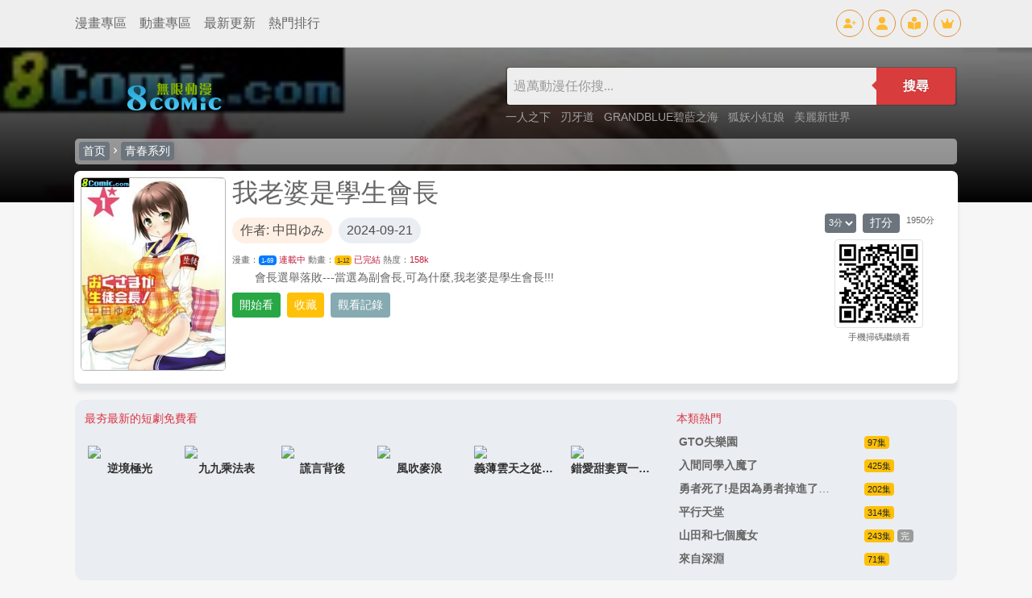

--- FILE ---
content_type: text/html
request_url: https://www.8comic.com/html/9689.html
body_size: 10168
content:

<!DOCTYPE html>
<html lang="zh-TW">
<head>
<title>我老婆是學生會長 若菜羽衣,和泉隼斗 最新漫畫綫上觀看 - 無限動漫 8comic.com</title>
<meta name="keywords" content="我老婆是學生會長,若菜羽衣,和泉隼斗,漫畫,看漫畫,綫上漫畫,免費漫畫,最新漫畫,熱門漫畫">
<meta name="description" content="我老婆是學生會長 - 無限動漫擁有所有日本漫畫、韓國漫畫、大陸漫畫、内地漫畫、歐美漫畫等豐富漫畫資源，免費為漫畫迷提供最新更新、專業的界面和舒適的體驗，全力打造屬於漫畫迷的漫畫世界。看漫畫就上無限動漫！">
<meta http-equiv="Content-Type" content="text/html; charset=utf-8">
<meta name="viewport" content="width=device-width, initial-scale=1">
<meta name="keywords" content="我老婆是學生會長,,少男,若菜羽衣,和泉隼斗" />
<meta name="id" content="9689" />
<meta name="name" content="我老婆是學生會長" />
<meta name="author" content="中田&#12422;&#12415;" />
<meta name="ch" content="" />
<meta name="url" content="9689" />
<meta name="pic" content="/pics/0/9689m.jpg" />
<meta name="date" content="2024-09-21" />

<link rel="apple-touch-icon" sizes="180x180" href="/apple-touch-icon.png">
<link rel="icon" type="image/png" sizes="32x32" href="/favicon-32x32.png">
<link rel="icon" type="image/png" sizes="16x16" href="/favicon-16x16.png">
<link rel="manifest" href="/site.webmanifest">
<link rel="mask-icon" href="/safari-pinned-tab.svg" color="#5bbad5">
<link rel="stylesheet" href="/css/materialdesignicons.min.css">
<link rel="stylesheet" type="text/css" href="/css/bs/bootstrap.min.css">
<link rel="stylesheet" href="/css/global.css?7519337397" />
<link rel="stylesheet" type="text/css" id="skinmode">
<script src="/js/bs/jquery.min.js"></script>
<script src="/js/bs/alert.js"></script>
<script src="/js/bs/bootstrap.min.js"></script>
<script src="/js/bs/bootstrap.bundle.min.js"></script>
<script src="/js/global.js?v=7519337397"></script>
<script src="/msg/xml.js?7519337397"></script>
<script type="text/javascript" src="/js/hc-mobile-nav.js"></script>
<script>
$(function () {$('[data-toggle="tooltip"]').tooltip()});
$(function () {$('.tooltip-toggle').tooltip();});
$(document).ready(function(){
  $(".top-menus").each(function(index){
		$(this).mouseover(function(){
			$(".top-menus").removeClass("top-menu-over").addClass("top-menu-out");
			$(this).removeClass("top-menu-out").addClass("top-menu-over");
		});
	
	});
});
</script>
</head>
<body>
<div class="d-block d-lg-none"> <!-- mobile menu -->
<div class="header-navigation" id="header-top">
<div id="div-left">
<header>
<div class="wrapper cf">
<nav id="main-nav">
<ul class="second-nav">
<li class="member"><a href="/member/"><i class="mdi mdi-account-circle"></i>會員中心</a></li>
<li ><a href="/comic/u-1.html">最新更新</a></li>
<li class="whatshot"><a href="/comic/h-1.html">熱門連載</a></li>
<li class="class"><a href="/comic/b-1.html">經典懷舊</a></li>
<li class="fiber_new"><a href="/comic/n-1.html">新加漫畫</a></li>
<li class="month_hot"><a href="/rank/">動漫排行</a></li>
<li class="favorite"><a href="/bookmark">我的收藏</a></li>
</ul>

<ul class="first-nav">
<li class="main-cat-css">
<a href="#" target="_blank">格鬥系列</a>
<ul>

<li>
<a href="/comic/24-1.html">武鬥類</a>
</li>

<li>
<a href="/comic/4-1.html">刀劍類</a>
</li>

<li>
<a href="/comic/58-1.html">熱血類</a>
</li>

<li>
<a href="/comic/65-1.html">戰國類</a>
</li>

<li>
<a href="/comic/8-1.html">妖魔類</a>
</li>

<li>
<a href="/comic/6-1.html">冒險類</a>
</li>

</ul>
</li>
</ul>

<ul class="first-nav">
<li class="main-cat-css">
<a href="#" target="_blank">競技系列</a>
<ul>

<li>
<a href="/comic/33-1.html">足球類</a>
</li>

<li>
<a href="/comic/34-1.html">籃球類</a>
</li>

<li>
<a href="/comic/35-1.html">棒球類</a>
</li>

<li>
<a href="/comic/36-1.html">網球類</a>
</li>

<li>
<a href="/comic/37-1.html">搏擊類</a>
</li>

<li>
<a href="/comic/38-1.html">棋牌類</a>
</li>

<li>
<a href="/comic/39-1.html">賽車類</a>
</li>

<li>
<a href="/comic/16-1.html">亨飪類</a>
</li>

<li>
<a href="/comic/315-1.html">排球類</a>
</li>

<li>
<a href="/comic/313-1.html">其他競技</a>
</li>

</ul>
</li>
</ul>

<ul class="first-nav">
<li class="main-cat-css">
<a href="#" target="_blank">少女系列</a>
<ul>

<li>
<a href="/comic/15-1.html">少女幻想</a>
</li>

<li>
<a href="/comic/42-1.html">少女職業</a>
</li>

<li>
<a href="/comic/14-1.html">校園戀愛</a>
</li>

<li>
<a href="/comic/43-1.html">成人戀愛</a>
</li>

<li>
<a href="/comic/66-1.html">魔法少女</a>
</li>

<li>
<a href="/comic/307-1.html">生活親情</a>
</li>

<li>
<a href="/comic/309-1.html">性別轉換</a>
</li>

<li>
<a href="/comic/412-1.html">同性愛戀</a>
</li>

<li>
<a href="/comic/44-1.html">少女其他</a>
</li>

</ul>
</li>
</ul>

<ul class="first-nav">
<li class="main-cat-css">
<a href="#" target="_blank">青春系列</a>
<ul>

<li>
<a href="/comic/46-1.html">同窗類</a>
</li>

<li>
<a href="/comic/57-1.html">超能類</a>
</li>

<li>
<a href="/comic/3-1.html">魔法類</a>
</li>

<li>
<a href="/comic/63-1.html">超時代類</a>
</li>

<li>
<a href="/comic/67-1.html">歷險類</a>
</li>

<li>
<a href="/comic/26-1.html">校園類</a>
</li>

<li>
<a href="/comic/45-1.html">生活類</a>
</li>

<li>
<a href="/comic/308-1.html">偽娘類</a>
</li>

<li>
<a href="/comic/392-1.html">懸疑類</a>
</li>

</ul>
</li>
</ul>

<ul class="first-nav">
<li class="main-cat-css">
<a href="#" target="_blank">休閑系列</a>
<ul>

<li>
<a href="/comic/47-1.html">童真類</a>
</li>

<li>
<a href="/comic/48-1.html">爆笑類</a>
</li>

<li>
<a href="/comic/49-1.html">惡搞類</a>
</li>

<li>
<a href="/comic/64-1.html">動物類</a>
</li>

</ul>
</li>
</ul>

<ul class="first-nav">
<li class="main-cat-css">
<a href="#" target="_blank">職業系列</a>
<ul>

<li>
<a href="/comic/5-1.html">偵探類</a>
</li>

<li>
<a href="/comic/51-1.html">警察類</a>
</li>

<li>
<a href="/comic/52-1.html">醫生類</a>
</li>

<li>
<a href="/comic/27-1.html">槍擊類</a>
</li>

<li>
<a href="/comic/53-1.html">其他職業</a>
</li>

</ul>
</li>
</ul>

<ul class="first-nav">
<li class="main-cat-css">
<a href="#" target="_blank">科幻懸疑</a>
<ul>

<li>
<a href="/comic/7-1.html">機械類</a>
</li>

<li>
<a href="/comic/17-1.html">戰爭類</a>
</li>

<li>
<a href="/comic/19-1.html">恐怖類</a>
</li>

<li>
<a href="/comic/410-1.html">奇幻類</a>
</li>

<li>
<a href="/comic/25-1.html">改造人類</a>
</li>

<li>
<a href="/comic/18-1.html">短篇類</a>
</li>

</ul>
</li>
</ul>

<ul class="first-nav">
<li class="main-cat-css">
<a href="#" target="_blank">陸漫係列</a>
<ul>

<li>
<a href="/comic/54-1.html">玄幻修仙</a>
</li>

<li>
<a href="/comic/419-1.html">現代生活</a>
</li>

<li>
<a href="/comic/9-1.html">港漫係列</a>
</li>

</ul>
</li>
</ul>

</nav>
<a class="toggle">
<span></span>
</a>
</div>
</header>
</div>
<div id="div-mid"><a class="title_spacing" href="/">無限動漫</a></div>
<div id="div-right">
<a href="/bookmark" class="icon-tops-m"><i class="icon-book-open-reader-m"></i></a>
<button type="button" class="btn btn-sm icon-tops-m" data-toggle="modal" data-target="#modal1"><i class="icon-search-m"></i></button>
</div>
</div>		
</div> <!-- mobile menu -->

<div class="modal fade" id="modal1" tabindex="-1" aria-labelledby="search" aria-hidden="true"><!-- Search Modal -->
<div class="modal-dialog modal-lg">
<div class="modal-content">
<div class="modal-header px-3 py-2">
<h5 class="modal-title">動畫漫畫檢索</h5>
<button type="button" class="close" data-dismiss="modal" aria-label="Close">
<span aria-hidden="true">&times;</span>
</button>
</div>
<div class="modal-body">
<form action="/search/" method="get">
<div class="search_top_sm m-1 p-1">
<div class="search_top_sm_ipt">
<input name="key" id="key" type="text" value="" placeholder="請鍵入動漫名或作家名" required="" onclick="">
</div>
<div class="search_top_sm_smt mx-1">
<button type="submit">搜尋</button>
</div>
</div>
</form>
<h6 class="my-3 p-0 text-pink">大家都在搜</h6>
<li class="search_top_sm_li">

<div class="search_key_list">
<a href="/html/103.html" target="_top" style="background: #e44872 !important;color: #fff;">海賊王 (登入觀看)</a>
<a href="/html/10406.html" target="_top" style="background: #ca48e4 !important;color: #fff;">一拳超人 (登入觀看)</a>
<a href="/html/11011.html" target="_top" style="background: #8248e4 !important;color: #fff;">我的英雄學院 (登入觀看)</a>
<a href="/html/14132.html" target="_top" style="background: #4865e4 !important;color: #fff;">鬼滅之刃 (登入觀看)</a>

<a href="/html/7911.html" data-url="7911" target="_top">監獄學園
</a>
<a href="/html/21163.html" data-url="21163" target="_top">我獨自升級
</a>
<a href="/html/12054.html" data-url="12054" target="_top">從死亡之旅開始的異世界狂想曲
</a>
<a href="/html/25075.html" data-url="25075" target="_top">一人之下
</a>
<a href="/html/10660.html" data-url="10660" target="_top">刃牙道
</a>
<a href="/html/11440.html" data-url="11440" target="_top">無職轉生
</a>
<a href="/html/15894.html" data-url="15894" target="_top">斗羅大陸Ⅱ絕世唐門
</a>
<a href="/html/10574.html" data-url="10574" target="_top">GRANDBLUE碧藍之海
</a>
<a href="/html/25185.html" data-url="25185" target="_top">狐妖小紅娘
</a>
<a href="/html/16117.html" data-url="16117" target="_top">金田一37歲事件簿
</a>
<a href="/html/5029.html" data-url="5029" target="_top">美麗新世界
</a>
<a href="/html/18280.html" data-url="18280" target="_top">葬送者芙莉蓮
</a>
<a href="/html/18264.html" data-url="18264" target="_top">我推的孩子
</a>
<a href="/html/11403.html" data-url="11403" target="_top">舌尖上的地下城
</a>
<a href="/html/3654.html" data-url="3654" target="_top">妖精的尾巴
</a>
</div>
</li>
</div>
</div>
</div>
</div><!-- Search Modal -->

<div class="d-none d-lg-block"> <!-- top icon menu -->
<div class="navtopbar1">
<div class="container">
<div class="d-flex justify-content-between">
<li class="d-flex justify-content-between align-items-center">
<a href="/comic/" class="text-top-cats">漫畫專區</a>
<a href="/anime/" class="text-top-cats">動畫專區</a>
<a href="/comic/u-1.html" class="text-top-cats">最新更新</a>
<a href="/rank/" class="text-top-cats">熱門排行</a>
</li>
<li class="d-flex justify-content-between align-items-center">
<a href="/member/reg" class="icon-tops" id="reg" data-toggle="tooltip" data-placement="bottom" title="免費註冊"><i class="icon-user-plus"></i></a>
<a href="/member/login" class="icon-tops" id="log" data-toggle="tooltip" data-placement="bottom" title="登入會員"><i class="icon-user"></i></a>
<a href="/bookmark" class="icon-tops" id="log" data-toggle="tooltip" data-placement="bottom" title="我的收藏"><i class="icon-book-open-reader"></i></a>
<a href="/member/" class="icon-tops" id="member" data-toggle="tooltip" data-placement="bottom" title="會員中心"><i class="icon-user-pen"></i></a>
<a href="/member/upgrade" class="icon-tops" id="log" data-toggle="tooltip" data-placement="bottom" title="會員升級"><i class="icon-crown"></i></a>
<a href="/member/logout" class="icon-tops" id="out" data-toggle="tooltip" data-placement="bottom" title="登出"><i class="icon-user-out"></i></a>
</li>
</div>
</div>
</div>
</div> <!-- top icon menu -->

<div class="container p-x pb-2"> <!-- container 連結def頁面 -->

<script src="/msg/msg.js"></script>
<script>
if(getCookie("CKID")){document.getElementById("reg").style.display='none';document.getElementById("log").style.display='none';}else{document.getElementById("out").style.display='none';document.getElementById("member").style.display='none';}
</script>
<script>
if (localStorage.getItem("skinmode")=="night"){skinmode.href="//www.8comic.com/css/nightmode.css"}
else if (localStorage.getItem("skinmode")=="day"){skinmode.href="//www.8comic.com/css/daymode.css"}
else {
if(window.matchMedia('(prefers-color-scheme: dark)').matches){
   skinmode.href="//www.8comic.com/css/nightmode.css";
   localStorage.setItem("skinmode","night");}
else {skinmode.href="//www.8comic.com/css/daymode.css";
   localStorage.setItem("skinmode","day");}
};
function viewmode(){
	if (localStorage.getItem("skinmode")=="day"){
	 	skinmode.href="//www.8comic.com/css/nightmode.css";
        localStorage.setItem("skinmode","night");
		document.getElementById("ifr").src="//www.8comic.com/include/mode.html?mode=night";
		setTimeout("document.getElementById('ifr').src='//v.8comic.com/include/mode.html?mode=night'",1000);
		}
		   
	else if (localStorage.getItem("skinmode")=="night"){
	 	skinmode.href="//www.8comic.com/css/daymode.css";
        localStorage.setItem("skinmode","day");
		document.getElementById("ifr").src="//www.8comic.com/include/mode.html?mode=day";
		setTimeout("document.getElementById('ifr').src='//v.8comic.com/include/mode.html?mode=day'",1000);
		}
		   
    else {
	skinmode.href="//www.8comic.com/css/nightmode.css";
    localStorage.setItem("skinmode","night");
	document.getElementById("ifr").src="//www.8comic.com/include/mode.html?mode=night";
	setTimeout("document.getElementById('ifr').src='//v.8comic.com/include/mode.html?mode=night'",1000);
	}
};

var scrollToTop = {
    setting: {
        startline: 100, // roll to the height to show
        scrollto: 0,    // roll to top
        scrollduration: 400, // roll during time
        fadeduration: [500, 100] // anime time
    },
    init: function() {
        jQuery(function($) {
            var $btn = $('<div id="gototopbtn" style="position:fixed; bottom:12rem; right:1rem; opacity:0; cursor:pointer;"><span class="mdi mdi-arrow-up-drop-circle top-bt"></span></div>')
                .appendTo('body')
                .click(function() {
                    $('html, body').animate({ scrollTop: 0 }, scrollToTop.setting.scrollduration);
                });

            $(window).on('scroll', function() {
                var shouldShow = $(this).scrollTop() >= scrollToTop.setting.startline;
                $btn.stop().animate({ opacity: shouldShow ? 1 : 0 }, shouldShow ? scrollToTop.setting.fadeduration[0] : scrollToTop.setting.fadeduration[1]);
            });
        });
    }
};

scrollToTop.init();
</script>

	<script>
        (function($) {
          var $nav = $('#main-nav');
          var $toggle = $('.toggle');
          var defaultData = {
            maxWidth: false,
            customToggle: $toggle,
            navTitle: ' ',
            levelTitles: true
          };

          // we'll store our temp stuff here
          var $clone = null;
          var data = {};

          // calling like this only for demo purposes

          const initNav = function(conf) {
            if ($clone) {
              // clear previous instance
              $clone.remove();
            }

            // remove old toggle click event
            $toggle.off('click');

            // make new copy
            $clone = $nav.clone();


            // remember data
            $.extend(data, conf)

            // call the plugin
            $clone.hcMobileNav($.extend({}, defaultData, data));
          }

          // run first demo
          initNav({});

          $('.actions').find('a').on('click', function(e) {
            e.preventDefault();

            var $this = $(this).addClass('active');
            var $siblings = $this.parent().siblings().children('a').removeClass('active');

            initNav(eval('(' + $this.data('demo') + ')'));
          });
        })(jQuery);
      </script>
<script type='text/javascript' src='https://platform-api.sharethis.com/js/sharethis.js#property=6209424e049246001a1511c0&product=sop' async='async'></script>


<div class="item-bg-div" style="background: linear-gradient(rgba(0, 0, 0, 0.5),rgb(0, 0, 0)),url('/pics/0/9689.jpg') no-repeat center; background-size: cover; background-position: 50% 0; background-repeat: no-repeat; width: 100%; left: 0; position: absolute; height: 12rem;">
</div> <!--top cover background-->
<div class="item-bg"> <!--item-bg background-->
<div class="d-none d-lg-block"> <!--pc top searchbar-->
<div class="p-2 mt-3 def_top_lg">
<a href="/" target="_top"><img src="/images/logo.png" style="width:220px;" name="logo" id="logo"></a>
<div>
<li>
<form class="search-box-main cf" style="" action="/search/" method="get"><span id="quicksearch" style="position:absolute;z-index:500"></span>
<input name="key" id="key" type="text" value="" placeholder="過萬動漫任你搜..." required onKeyUp="startsearch(this);" onClick="" onBlur="stopsearch();" >
<button type="submit">搜尋</button>
</form>
</li>
<li class="search_key_top">

<a href="/html/25075.html" data-url="25075" target="_top">一人之下
</a>

<a href="/html/10660.html" data-url="10660" target="_top">刃牙道
</a>

<a href="/html/10574.html" data-url="10574" target="_top">GRANDBLUE碧藍之海
</a>

<a href="/html/25185.html" data-url="25185" target="_top">狐妖小紅娘
</a>

<a href="/html/5029.html" data-url="5029" target="_top">美麗新世界
</a>

</li>
</div>
</div>
</div> <!--pc top searchbar-->
<div class="row m-2 text-white item-topbar align-items-center"> <!--top cat nav-->
<a class="btn btn-sm btn-secondary text-white py-0 px-1" href="/">首页</a>
<span class="mdi mdi-chevron-right"></span>
<a class="btn btn-sm btn-secondary text-white py-0 px-1" href='/comic/12-1.html' />青春系列
</a>
</div> <!--top cat nav-->

<div class="d-flex flex-row flex-nowrap p-2 item-box-top" > <!-- info -->
<div class="d-none d-md-block col-md-2 p-0 item-cover">
<img src="/pics/0/9689.jpg">
</div>
<div class="col-lg-8 col-md-10 col-sm-12 item_content_box px-2 d-flex flex-column">
<li class="h2 mb-1">我老婆是學生會長</li>
<li class="h6 mb-2"></li>
<li class="text-gray mb-1 item-info-line2">
<span class="mr-1 item-info-author mb-1">作者: 中田&#12422;&#12415;</span>
<span class="item-info-date">2024-09-21</span>
</li>
<li class="small text-gray my-1">
漫畫：<a class="item_comic_eps badge badge-primary font_small text-light" href="#Comic">1-69</a> <span class="item-info-status">連載中</span>
動畫：<a class="font_small text-dark item_anime_eps badge badge-warning" href="#Anime">1-12</a> <span class="item-info-status"> 已完結</span> 
熱度：<span id="click" class="item-info-status"></span>
</li>
<li class="item_info_detail">
　　會長選舉落敗---當選為副會長,可為什麼,我老婆是學生會長!!!
<span class="gradient"></span>
</li>
<li class="item_info_more"></li>
<li>
<div class="comic_funtion_btn mt-1 d-flex flex-wrap align-items-center">


<a href="#" class="btn btn-sm btn-success text-white mr-1 my-1" onclick="cview('9689-'+$(this).attr('ch')+'.html');return false;" id="bt_go" ch="1">開始看</a>

<a href="#" class="btn btn-sm btn-warning text-white mx-1 my-1" id="bt_bookmark">收藏</a>
<a class="btn btn-info btn-sm text-white mx-1 my-1" data-toggle="modal" data-target="#myModal">觀看記錄</a> <!-- button triger-->
<!--<a href="#" onclick="openw('/member/web/info/infoedit.aspx?c=80&r=1&k=我老婆是學生會長',600,400);return false;" class="btn btn-success btn-sm text-white mr-1 my-1">推首頁</a> -->
<div class="sharethis-inline-share-buttons"></div>

</div>
</li>
</div><!-- //ep info -->
<div class="d-none d-lg-block col-lg-2 qr_box m-auto text-center"> <!-- //QR info -->
<div class="d-flex flex-wrap justify-content-center my-1"> <!-- vote -->
<li class="mb-1"><img src='/images/rate.png' align="absmiddle" alt="打分人次: 419 , 總得分: 1950 , 本月得分: 0 " /></li>
<li class="item_detail_right_rate_num small mb-1">
<select name="rate" id="rate" class="item_rate_selector">
<option value="1" >1分</option>
<option value="2" >2分</option>
<option value="3" selected="selected" >3分</option>
<option value="4" >4分</option>
<option value="5" >5分</option>
</select>
<iframe id="ifrrate" width="1" height="1" frameborder="0" scrolling="No" style="display:none;"></iframe>
<a href="#" class="btn btn-sm btn-secondary my-0 mx-2 py-0 px-2 text-white" onclick="document.getElementById('ifrrate').src='/member/rate.aspx?r='+document.getElementById('rate').value+'&amp;id=9689';return false;">打分</a>
</li>
<li class="small nowraphide">1950分</li>
</div> <!-- vote -->
<li>
<img class="img-thumbnail" src="/pics/qr/9689.png" />
</li>
<li><small class="mt-2">手機掃碼繼續看</small></li>
</div> <!-- //QR info -->
</div> <!-- info -->
</div> <!--item-bg background-->

<div class="modal fade" id="myModal" tabindex="-1" role="dialog" aria-labelledby="myModalLabel" aria-hidden="true"><!-- history Modal -->
<div class="modal-dialog modal-lg">
<div class="modal-content">
<div class="modal-header">
<h5 class="modal-title" id="myModalLabel">觀看記錄</h5>
</div>
<div class="modal-body" id="history" >
<script>addhistory("9689","我老婆是學生會長");showhistory();</script>

</div>
<div class="modal-footer">
<button type="button" class="btn btn-sm btn-primary" data-dismiss="modal">關閉</button>
</div>
</div>
</div>
</div> <!-- history modal -->

<div class="row mx-2 mb-2 item-gray-div"> <!-- item top -->
<div class="col-sm-12 col-md-12 col-lg-8 px-0"> <!-- 8movielink -->
<p class="mb-1 px-1 text-danger">最夯最新的短劇免費看</p>
<div class="row p-2 movie-link">

<div class="col-4 col-sm-4 col-md-2 col-lg-2 p-2">
<a href='https://www.8movie.com/movies/4241' target="_top">
<li class="ls-picsize">
<img class="img-fluid" src="https://www.8movie.com/p/4241-ourx.jpg" />
</li>
<li class="text-center nowraphide">
逆境極光
</li>
</a>
</div>

<div class="col-4 col-sm-4 col-md-2 col-lg-2 p-2">
<a href='https://www.8movie.com/movies/7724' target="_top">
<li class="ls-picsize">
<img class="img-fluid" src="https://www.8movie.com/p/7724-swyy.jpg" />
</li>
<li class="text-center nowraphide">
九九乘法表
</li>
</a>
</div>

<div class="col-4 col-sm-4 col-md-2 col-lg-2 p-2">
<a href='https://www.8movie.com/movies/2518' target="_top">
<li class="ls-picsize">
<img class="img-fluid" src="https://www.8movie.com/p/2518-tarr.jpg" />
</li>
<li class="text-center nowraphide">
謊言背後
</li>
</a>
</div>

<div class="col-4 col-sm-4 col-md-2 col-lg-2 p-2">
<a href='https://www.8movie.com/movies/4733' target="_top">
<li class="ls-picsize">
<img class="img-fluid" src="https://www.8movie.com/p/4733-yhxf.jpg" />
</li>
<li class="text-center nowraphide">
風吹麥浪
</li>
</a>
</div>

<div class="col-4 col-sm-4 col-md-2 col-lg-2 p-2">
<a href='https://www.8movie.com/movies/3838' target="_top">
<li class="ls-picsize">
<img class="img-fluid" src="https://www.8movie.com/p/3838-gxnb.jpg" />
</li>
<li class="text-center nowraphide">
義薄雲天之從頭再來
</li>
</a>
</div>

<div class="col-4 col-sm-4 col-md-2 col-lg-2 p-2">
<a href='https://www.8movie.com/movies/7804' target="_top">
<li class="ls-picsize">
<img class="img-fluid" src="https://www.8movie.com/p/7804-ettw.jpg" />
</li>
<li class="text-center nowraphide">
錯愛甜妻買一送一
</li>
</a>
</div>

</div>
</div> <!-- 8movielink -->
<div class="col-4 d-none d-lg-block"> <!-- hot recommend -->

<p class="mb-1 px-1 text-danger">
本類熱門
</p>

<a href='/html/12408.html'>
<div class="row">
<li class="col-8">
<p class="nowraphide my-1"><strong>GTO失樂園</strong></p>  
</li>
<li class="col-4">
<p class="my-1 nowraphide">
<span class="badge badge-warning font_normal">97集</span>
<span class="badge badge-secondary font_normal bg_gray"></span>
</p>
</li>
</div>
</a>

<a href='/html/15059.html'>
<div class="row">
<li class="col-8">
<p class="nowraphide my-1"><strong>入間同學入魔了</strong></p>  
</li>
<li class="col-4">
<p class="my-1 nowraphide">
<span class="badge badge-warning font_normal">425集</span>
<span class="badge badge-secondary font_normal bg_gray"></span>
</p>
</li>
</div>
</a>

<a href='/html/12200.html'>
<div class="row">
<li class="col-8">
<p class="nowraphide my-1"><strong>勇者死了!是因為勇者掉進了作為村民的我挖的陷阱里</strong></p>  
</li>
<li class="col-4">
<p class="my-1 nowraphide">
<span class="badge badge-warning font_normal">202集</span>
<span class="badge badge-secondary font_normal bg_gray"></span>
</p>
</li>
</div>
</a>

<a href='/html/14905.html'>
<div class="row">
<li class="col-8">
<p class="nowraphide my-1"><strong>平行天堂</strong></p>  
</li>
<li class="col-4">
<p class="my-1 nowraphide">
<span class="badge badge-warning font_normal">314集</span>
<span class="badge badge-secondary font_normal bg_gray"></span>
</p>
</li>
</div>
</a>

<a href='/html/8708.html'>
<div class="row">
<li class="col-8">
<p class="nowraphide my-1"><strong>山田和七個魔女</strong></p>  
</li>
<li class="col-4">
<p class="my-1 nowraphide">
<span class="badge badge-warning font_normal">243集</span>
<span class="badge badge-secondary font_normal bg_gray">完</span>
</p>
</li>
</div>
</a>

<a href='/html/11871.html'>
<div class="row">
<li class="col-8">
<p class="nowraphide my-1"><strong>來自深淵</strong></p>  
</li>
<li class="col-4">
<p class="my-1 nowraphide">
<span class="badge badge-warning font_normal">71集</span>
<span class="badge badge-secondary font_normal bg_gray"></span>
</p>
</li>
</div>
</a>





</div> <!-- hot recommend -->
</div> <!-- item top -->
<script>
document.writeln("<scr"+"ipt src='/js/adsitem.js?p=cen1&r="+Math.random()+"'></scr"+"ipt>");
</script>  <!-- item top AD -->

<script src="/js/comicview.js?5979778281"></script>
<div class="row m-2 item-gray-div"> <!-- comic list -->
<div id="rp_tb_comic_0" class="w-100 item_eps_top_bar">
<div class="px-3 text-white item_eps_top_bar_title">
<li class="d-flex align-items-center">
<a name="Comic" id="Comic">漫畫
連載中
<span class="badge badge-primary">1-69</span></a>
</li>
<li class="d-flex justify-content-between align-items-center">
<a href="#" class="btn btn-secondary btn-sm text-white m-1 d-none d-lg-block" onclick="opens('/member/list.aspx?t=0&amp;id=9689',480,320);return false;" >壓縮檔下載</a>
<a class="btn btn-secondary btn-sm text-white m-1" data-toggle="modal" onclick="reverse(this);">順序 ↓</a>
</li>
</div>
<div id="chapters" class="py-2">
<li>

<ul class="row my-0 px-2 eps_list">

</ul>
</li>
<li>

<ul class="row my-0 px-2 eps_list">

<li class="col-4 col-md-3 col-lg-2 py-2">
<a href='#' onclick="cview('9689-1.html',12,0);return false;" id="c1" class="Ch eps_a d-block" >
1話</a>
</li>

<li class="col-4 col-md-3 col-lg-2 py-2">
<a href='#' onclick="cview('9689-2.html',12,0);return false;" id="c2" class="Ch eps_a d-block" >
2話</a>
</li>

<li class="col-4 col-md-3 col-lg-2 py-2">
<a href='#' onclick="cview('9689-3.html',12,0);return false;" id="c3" class="Ch eps_a d-block" >
3話</a>
</li>

<li class="col-4 col-md-3 col-lg-2 py-2">
<a href='#' onclick="cview('9689-4.html',12,0);return false;" id="c4" class="Ch eps_a d-block" >
4話</a>
</li>

<li class="col-4 col-md-3 col-lg-2 py-2">
<a href='#' onclick="cview('9689-5.html',12,0);return false;" id="c5" class="Ch eps_a d-block" >
5話</a>
</li>

<li class="col-4 col-md-3 col-lg-2 py-2">
<a href='#' onclick="cview('9689-6.html',12,0);return false;" id="c6" class="Ch eps_a d-block" >
6話</a>
</li>

<li class="col-4 col-md-3 col-lg-2 py-2">
<a href='#' onclick="cview('9689-7.html',12,0);return false;" id="c7" class="Ch eps_a d-block" >
7話</a>
</li>

<li class="col-4 col-md-3 col-lg-2 py-2">
<a href='#' onclick="cview('9689-8.html',12,0);return false;" id="c8" class="Ch eps_a d-block" >
8話</a>
</li>

<li class="col-4 col-md-3 col-lg-2 py-2">
<a href='#' onclick="cview('9689-9.html',12,0);return false;" id="c9" class="Ch eps_a d-block" >
9話</a>
</li>

<li class="col-4 col-md-3 col-lg-2 py-2">
<a href='#' onclick="cview('9689-10.html',12,0);return false;" id="c10" class="Ch eps_a d-block" >
10話</a>
</li>

<li class="col-4 col-md-3 col-lg-2 py-2">
<a href='#' onclick="cview('9689-11.html',12,0);return false;" id="c11" class="Ch eps_a d-block" >
11話</a>
</li>

<li class="col-4 col-md-3 col-lg-2 py-2">
<a href='#' onclick="cview('9689-12.html',12,0);return false;" id="c12" class="Ch eps_a d-block" >
12話</a>
</li>

<li class="col-4 col-md-3 col-lg-2 py-2">
<a href='#' onclick="cview('9689-13.html',12,0);return false;" id="c13" class="Ch eps_a d-block" >
13話</a>
</li>

<li class="col-4 col-md-3 col-lg-2 py-2">
<a href='#' onclick="cview('9689-14.html',12,0);return false;" id="c14" class="Ch eps_a d-block" >
14話</a>
</li>

<li class="col-4 col-md-3 col-lg-2 py-2">
<a href='#' onclick="cview('9689-15.html',12,0);return false;" id="c15" class="Ch eps_a d-block" >
15話</a>
</li>

<li class="col-4 col-md-3 col-lg-2 py-2">
<a href='#' onclick="cview('9689-16.html',12,0);return false;" id="c16" class="Ch eps_a d-block" >
16話</a>
</li>

<li class="col-4 col-md-3 col-lg-2 py-2">
<a href='#' onclick="cview('9689-17.html',12,0);return false;" id="c17" class="Ch eps_a d-block" >
17話</a>
</li>

<li class="col-4 col-md-3 col-lg-2 py-2">
<a href='#' onclick="cview('9689-18.html',12,0);return false;" id="c18" class="Ch eps_a d-block" >
18話</a>
</li>

<li class="col-4 col-md-3 col-lg-2 py-2">
<a href='#' onclick="cview('9689-19.html',12,0);return false;" id="c19" class="Ch eps_a d-block" >
19話</a>
</li>

<li class="col-4 col-md-3 col-lg-2 py-2">
<a href='#' onclick="cview('9689-20.html',12,0);return false;" id="c20" class="Ch eps_a d-block" >
20話</a>
</li>

<li class="col-4 col-md-3 col-lg-2 py-2">
<a href='#' onclick="cview('9689-21.html',12,0);return false;" id="c21" class="Ch eps_a d-block" >
21話</a>
</li>

<li class="col-4 col-md-3 col-lg-2 py-2">
<a href='#' onclick="cview('9689-22.html',12,0);return false;" id="c22" class="Ch eps_a d-block" >
22話</a>
</li>

<li class="col-4 col-md-3 col-lg-2 py-2">
<a href='#' onclick="cview('9689-23.html',12,0);return false;" id="c23" class="Ch eps_a d-block" >
23話</a>
</li>

<li class="col-4 col-md-3 col-lg-2 py-2">
<a href='#' onclick="cview('9689-24.html',12,0);return false;" id="c24" class="Ch eps_a d-block" >
24話</a>
</li>

<li class="col-4 col-md-3 col-lg-2 py-2">
<a href='#' onclick="cview('9689-25.html',12,0);return false;" id="c25" class="Ch eps_a d-block" >
25話</a>
</li>

<li class="col-4 col-md-3 col-lg-2 py-2">
<a href='#' onclick="cview('9689-26.html',12,0);return false;" id="c26" class="Ch eps_a d-block" >
26話</a>
</li>

<li class="col-4 col-md-3 col-lg-2 py-2">
<a href='#' onclick="cview('9689-27.html',12,0);return false;" id="c27" class="Ch eps_a d-block" >
27話</a>
</li>

<li class="col-4 col-md-3 col-lg-2 py-2">
<a href='#' onclick="cview('9689-28.html',12,0);return false;" id="c28" class="Ch eps_a d-block" >
28話</a>
</li>

<li class="col-4 col-md-3 col-lg-2 py-2">
<a href='#' onclick="cview('9689-29.html',12,0);return false;" id="c29" class="Ch eps_a d-block" >
29話</a>
</li>

<li class="col-4 col-md-3 col-lg-2 py-2">
<a href='#' onclick="cview('9689-30.html',12,0);return false;" id="c30" class="Ch eps_a d-block" >
30話</a>
</li>

<li class="col-4 col-md-3 col-lg-2 py-2">
<a href='#' onclick="cview('9689-31.html',12,0);return false;" id="c31" class="Ch eps_a d-block" >
31話</a>
</li>

<li class="col-4 col-md-3 col-lg-2 py-2">
<a href='#' onclick="cview('9689-32.html',12,0);return false;" id="c32" class="Ch eps_a d-block" >
32話</a>
</li>

<li class="col-4 col-md-3 col-lg-2 py-2">
<a href='#' onclick="cview('9689-33.html',12,0);return false;" id="c33" class="Ch eps_a d-block" >
33話</a>
</li>

<li class="col-4 col-md-3 col-lg-2 py-2">
<a href='#' onclick="cview('9689-34.html',12,0);return false;" id="c34" class="Ch eps_a d-block" >
34話</a>
</li>

<li class="col-4 col-md-3 col-lg-2 py-2">
<a href='#' onclick="cview('9689-35.html',12,0);return false;" id="c35" class="Ch eps_a d-block" >
35話</a>
</li>

<li class="col-4 col-md-3 col-lg-2 py-2">
<a href='#' onclick="cview('9689-36.html',12,0);return false;" id="c36" class="Ch eps_a d-block" >
36話</a>
</li>

<li class="col-4 col-md-3 col-lg-2 py-2">
<a href='#' onclick="cview('9689-37.html',12,0);return false;" id="c37" class="Ch eps_a d-block" >
37話</a>
</li>

<li class="col-4 col-md-3 col-lg-2 py-2">
<a href='#' onclick="cview('9689-38.html',12,0);return false;" id="c38" class="Ch eps_a d-block" >
38話</a>
</li>

<li class="col-4 col-md-3 col-lg-2 py-2">
<a href='#' onclick="cview('9689-39.html',12,0);return false;" id="c39" class="Ch eps_a d-block" >
39話</a>
</li>

<li class="col-4 col-md-3 col-lg-2 py-2">
<a href='#' onclick="cview('9689-40.html',12,0);return false;" id="c40" class="Ch eps_a d-block" >
40話</a>
</li>

<li class="col-4 col-md-3 col-lg-2 py-2">
<a href='#' onclick="cview('9689-41.html',12,0);return false;" id="c41" class="Ch eps_a d-block" >
41話</a>
</li>

<li class="col-4 col-md-3 col-lg-2 py-2">
<a href='#' onclick="cview('9689-42.html',12,0);return false;" id="c42" class="Ch eps_a d-block" >
42話</a>
</li>

<li class="col-4 col-md-3 col-lg-2 py-2">
<a href='#' onclick="cview('9689-43.html',12,0);return false;" id="c43" class="Ch eps_a d-block" >
43話</a>
</li>

<li class="col-4 col-md-3 col-lg-2 py-2">
<a href='#' onclick="cview('9689-44.html',12,0);return false;" id="c44" class="Ch eps_a d-block" >
44話</a>
</li>

<li class="col-4 col-md-3 col-lg-2 py-2">
<a href='#' onclick="cview('9689-45.html',12,0);return false;" id="c45" class="Ch eps_a d-block" >
45話</a>
</li>

<li class="col-4 col-md-3 col-lg-2 py-2">
<a href='#' onclick="cview('9689-46.html',12,0);return false;" id="c46" class="Ch eps_a d-block" >
46話</a>
</li>

<li class="col-4 col-md-3 col-lg-2 py-2">
<a href='#' onclick="cview('9689-47.html',12,0);return false;" id="c47" class="Ch eps_a d-block" >
47話</a>
</li>

<li class="col-4 col-md-3 col-lg-2 py-2">
<a href='#' onclick="cview('9689-48.html',12,0);return false;" id="c48" class="Ch eps_a d-block" >
48話</a>
</li>

<li class="col-4 col-md-3 col-lg-2 py-2">
<a href='#' onclick="cview('9689-49.html',12,0);return false;" id="c49" class="Ch eps_a d-block" >
49話</a>
</li>

<li class="col-4 col-md-3 col-lg-2 py-2">
<a href='#' onclick="cview('9689-50.html',12,0);return false;" id="c50" class="Ch eps_a d-block" >
50話</a>
</li>

<li class="col-4 col-md-3 col-lg-2 py-2">
<a href='#' onclick="cview('9689-51.html',12,0);return false;" id="c51" class="Ch eps_a d-block" >
51話</a>
</li>

<li class="col-4 col-md-3 col-lg-2 py-2">
<a href='#' onclick="cview('9689-61.html',12,0);return false;" id="c61" class="Ch eps_a d-block" >
61話</a>
</li>

<li class="col-4 col-md-3 col-lg-2 py-2">
<a href='#' onclick="cview('9689-62.html',12,0);return false;" id="c62" class="Ch eps_a d-block" >
62話</a>
</li>

<li class="col-4 col-md-3 col-lg-2 py-2">
<a href='#' onclick="cview('9689-63.html',12,0);return false;" id="c63" class="Ch eps_a d-block" >
63話</a>
</li>

<li class="col-4 col-md-3 col-lg-2 py-2">
<a href='#' onclick="cview('9689-64.html',12,0);return false;" id="c64" class="Ch eps_a d-block" >
64話</a>
</li>

<li class="col-4 col-md-3 col-lg-2 py-2">
<a href='#' onclick="cview('9689-65.html',12,0);return false;" id="c65" class="Ch eps_a d-block" >
65話</a>
</li>

<li class="col-4 col-md-3 col-lg-2 py-2">
<a href='#' onclick="cview('9689-66.html',12,0);return false;" id="c66" class="Ch eps_a d-block" >
66話</a>
</li>

<li class="col-4 col-md-3 col-lg-2 py-2">
<a href='#' onclick="cview('9689-67.html',12,0);return false;" id="c67" class="Ch eps_a d-block" >
67話</a>
</li>

<li class="col-4 col-md-3 col-lg-2 py-2">
<a href='#' onclick="cview('9689-68.html',12,0);return false;" id="c68" class="Ch eps_a d-block" >
68話</a>
</li>

<li class="col-4 col-md-3 col-lg-2 py-2">
<a href='#' onclick="cview('9689-69.html',12,0);return false;" id="c69" class="Ch eps_a d-block" >
69話</a>
</li>

<li class="col-4 col-md-3 col-lg-2 py-2">
<a href='#' onclick="cview('9689-8001.html',12,0);return false;" id="c8001" class="Ch eps_a d-block" >
<font color=red id=lch>020.5</font><script>document.getElementById('lch').innerHTML+=isnew('2015-06-18','',0)</script></a>
</li>

</ul>
</li>
</div>
</div>

</div> <!-- comic list -->

<div id="rp_tb_serial_0" class="row mx-2 mb-2 item-gray-div"> <!-- related comic link -->
<div class="item_eps_top_bar">

<div class="px-3 text-white item_eps_top_bar_title">
<li>相關動漫</li>
</div>
<div id="serials_inside" class="row p-1 m-1">

<div class="col-4 col-sm-4 col-md-2 col-lg-2 px-1 my-2 text-center item_serials_div">
<a href="/html/9689.html">
<img src="/pics/0/9689.jpg" alt="我老婆是學生會長">
<li class="item_serials_div_name">我老婆是學生會長</li>
</a>
</div>

<div class="col-4 col-sm-4 col-md-2 col-lg-2 px-1 my-2 text-center item_serials_div">
<a href="/html/11273.html">
<img src="/pics/0/11273.jpg" alt="線上游戲的老婆不可能是女生">
<li class="item_serials_div_name">線上游戲的老婆不可能是女生</li>
</a>
</div>

</div>
</div>
</div> <!-- related comic link -->

<div class="row mx-2 mb-2 item-gray-div d-none d-lg-block"> <!-- user recommend -->
<div class="w-100 item_eps_top_bar"> 
<div class="px-3 text-white item_eps_top_bar_title">
<li class="d-flex align-items-center">漫友推薦</li>
<li class="d-flex justify-content-between align-items-center">
<a href="#" class="btn btn-secondary btn-sm text-white m-1" onclick="openw('/member/web/info/infoedit.aspx?c=80&amp;r=1',600,400);return false;">我要推薦</a>
</li>
</div>

<div class="row py-1">

<li class="col-sm-4 col-md-3 col-lg-2">
<a href="/info/10171.html"><p class="nowraphide my-1 px-1"><strong>戀上我吧,這是命令</strong> </p></a></li>

<li class="col-sm-4 col-md-3 col-lg-2">
<a href="/info/10170.html"><p class="nowraphide my-1 px-1"><strong>魔女和使魔大人</strong> </p></a></li>

<li class="col-sm-4 col-md-3 col-lg-2">
<a href="/info/10166.html"><p class="nowraphide my-1 px-1"><strong>雅血的陰陽師</strong> </p></a></li>

<li class="col-sm-4 col-md-3 col-lg-2">
<a href="/info/10165.html"><p class="nowraphide my-1 px-1"><strong>聖斗士星矢 海皇再起</strong> </p></a></li>

<li class="col-sm-4 col-md-3 col-lg-2">
<a href="/info/10164.html"><p class="nowraphide my-1 px-1"><strong>黑暗集會</strong> </p></a></li>

<li class="col-sm-4 col-md-3 col-lg-2">
<a href="/info/10163.html"><p class="nowraphide my-1 px-1"><strong>皎潔迎宵之月</strong> </p></a></li>

<li class="col-sm-4 col-md-3 col-lg-2">
<a href="/info/10162.html"><p class="nowraphide my-1 px-1"><strong>你喜歡我的胸對吧</strong> </p></a></li>

<li class="col-sm-4 col-md-3 col-lg-2">
<a href="/info/7435.html"><p class="nowraphide my-1 px-1"><strong>藍箱</strong> </p></a></li>

<li class="col-sm-4 col-md-3 col-lg-2">
<a href="/info/7432.html"><p class="nowraphide my-1 px-1"><strong>龍鎖之檻</strong> </p></a></li>

<li class="col-sm-4 col-md-3 col-lg-2">
<a href="/info/7431.html"><p class="nowraphide my-1 px-1"><strong>86-不存在的地域-</strong> </p></a></li>

<li class="col-sm-4 col-md-3 col-lg-2">
<a href="/info/7430.html"><p class="nowraphide my-1 px-1"><strong>雷恩rain</strong> </p></a></li>

<li class="col-sm-4 col-md-3 col-lg-2">
<a href="/info/7428.html"><p class="nowraphide my-1 px-1"><strong>默默奉獻的灰姑娘 藥劑師葵綠</strong> </p></a></li>

</div>







</div>
</div> <!-- user recommend -->

<!-- file="/ads/item_center_anime.htm" -->

<div id="rp_tb_anime_0" class="row m-2 item-gray-div"> <!-- anime list -->
<div class="w-100 item_eps_top_bar"> <!-- //anime eps-->
<div class="px-3 text-white item_eps_top_bar_title">
<li class="d-flex align-items-center">
<a name="Anime">動畫
 已完結
 <span class="badge badge-warning">1-12</span></a>
</li>
<li class="d-flex justify-content-between align-items-center">
<a href="#" class="btn btn-secondary btn-sm text-white m-1 d-none d-lg-block" onClick="opens('/member/list.aspx?t=1&id=9689',480,320);return false;" >VIP動畫下載觀看</a>
</li>
</div>

<div class="row my-0 px-2 eps_list">

<li class="col-4 col-md-3 col-lg-2 py-2">
<a href='#' class="an eps_a d-block" onClick="play('59124');return false;" >第1集</a>
</li>

<li class="col-4 col-md-3 col-lg-2 py-2">
<a href='#' class="an eps_a d-block" onClick="play('59176');return false;" >第2集</a>
</li>

<li class="col-4 col-md-3 col-lg-2 py-2">
<a href='#' class="an eps_a d-block" onClick="play('59356');return false;" >第3集</a>
</li>

<li class="col-4 col-md-3 col-lg-2 py-2">
<a href='#' class="an eps_a d-block" onClick="play('59429');return false;" >第4集</a>
</li>

<li class="col-4 col-md-3 col-lg-2 py-2">
<a href='#' class="an eps_a d-block" onClick="play('59497');return false;" >第5集</a>
</li>

<li class="col-4 col-md-3 col-lg-2 py-2">
<a href='#' class="an eps_a d-block" onClick="play('59566');return false;" >第6集</a>
</li>

<li class="col-4 col-md-3 col-lg-2 py-2">
<a href='#' class="an eps_a d-block" onClick="play('59643');return false;" >第7集</a>
</li>

<li class="col-4 col-md-3 col-lg-2 py-2">
<a href='#' class="an eps_a d-block" onClick="play('59707');return false;" >第8集</a>
</li>

<li class="col-4 col-md-3 col-lg-2 py-2">
<a href='#' class="an eps_a d-block" onClick="play('59765');return false;" >第9集</a>
</li>

<li class="col-4 col-md-3 col-lg-2 py-2">
<a href='#' class="an eps_a d-block" onClick="play('59837');return false;" >第10集</a>
</li>

<li class="col-4 col-md-3 col-lg-2 py-2">
<a href='#' class="an eps_a d-block" onClick="play('59901');return false;" >第11集</a>
</li>

<li class="col-4 col-md-3 col-lg-2 py-2">
<a href='#' class="an eps_a d-block" onClick="play('59963');return false;" >第12集</a>
</li>

</div>
</div> <!-- //anime eps-->
</div> <!-- anime list -->

<div class="row m-2 item-gray-div"> <!-- comments list -->
<div class="w-100 item_eps_top_bar"> <!-- // discuss board-->
<div>

<script>inititem(9689);</script>	



<form id="Form1" target="ifr_comment" method="post" action="/member/comment/">
<table border="0" align="center" cellpadding="0" cellspacing="0" style="width: 100%;">
<tr>
<th bgcolor="#BBCC00" height="30" style="color:#ffffff">&#26368;&#26032;&#35413;&#35542;
</tr>
<td>
<table border="0" align="center" cellspacing="0" cellpadding="0" style="width: 100%;">
<tr>
<td height="70" align="center"><textarea style="width: 98%; height: 8rem; padding: .2rem; margin: .2rem; font: 1rem/1.4rem 'lucida sans', 'trebuchet MS', 'Tahoma';" name="text" placeHolder="&#35531;&#21247;&#30332;&#20296;&#20219;&#20309;&#38364;&#26044;&#24773;&#33394;&#12289;&#25919;&#27835;&#12289;&#32178;&#22495;&#36899;&#32080;&#12289;&#21127;&#36879;" ></textarea>
</td>
</tr>
<tr>
<td height="30" align="center"><input class="bt_comment" type="submit" value=" &#30332;&#34920;&#35413;&#35542; "><input type="hidden" name="itemid" id="itemid" value=""/><input type="hidden" name="ch" value=""/><input type="hidden" name="pid" value=""/><iframe id="ifr_comment" name="ifr_comment" width="1" height="1" style="display:none"></iframe></td>
</tr>
</table>
</td>
</tr>
</table>
</form>


<div class="comments"><ul>
<!-- -->
<!--68587-->
<li lid="68587" uid="3602330">
<i><img src="/pics/face.gif"><l>1ТеЊ</l></i><p>
<h4>g564**
<d></d><u></u>
</h4>
<h5>為什麼沒有更新了？？？
<em>2021-01-27 00:54</em><b >0</b><s>0</s></h5>
</li>
</ul></div>
</div>
</div> <!-- // discuss board-->
</div> <!-- comments list -->




 
<script src="/js/click.aspx?id=9689"></script>
</div> <!-- container 連結top-8頁面 -->

<div class="py-2 bottom_div">
<li>
<a href="//www.8book.com" target="_top" >無限小說</a> | <a href="//www.8novel.com" target="_top" >輕の小說</a> | <a href=/member/terms.aspx >服務條款</a> | <a href="/member/help.aspx">使用幫助</a>
</li>
<li class="text_gray">
8comic僅作為免費閱覽平臺，如涉及他方權益，請聯絡：<a href="/cdn-cgi/l/email-protection" class="__cf_email__" data-cfemail="ddbeb2b0b4bea9b2beb2b0b4be9db5b2a9b0bcb4b1f3beb2b0">[email&#160;protected]</a>
</li>
</div>
<script data-cfasync="false" src="/cdn-cgi/scripts/5c5dd728/cloudflare-static/email-decode.min.js"></script><script src="//www.8comic.com/js/bottom.js?8978135964"></script>
<script defer src="https://static.cloudflareinsights.com/beacon.min.js/vcd15cbe7772f49c399c6a5babf22c1241717689176015" integrity="sha512-ZpsOmlRQV6y907TI0dKBHq9Md29nnaEIPlkf84rnaERnq6zvWvPUqr2ft8M1aS28oN72PdrCzSjY4U6VaAw1EQ==" data-cf-beacon='{"version":"2024.11.0","token":"d22f6665436b404eb541ac436f7b33f2","r":1,"server_timing":{"name":{"cfCacheStatus":true,"cfEdge":true,"cfExtPri":true,"cfL4":true,"cfOrigin":true,"cfSpeedBrain":true},"location_startswith":null}}' crossorigin="anonymous"></script>
</body>
</html>



--- FILE ---
content_type: text/html; charset=utf-8
request_url: https://www.8comic.com/js/click.aspx?id=9689
body_size: -287
content:

if(document.getElementById('click')) {document.getElementById('click').innerHTML='158k'};


--- FILE ---
content_type: text/html
request_url: https://www.8comic.com/comments/9689/1.html?0.7295805207391324
body_size: -107
content:

<!-- -->
<script>var lastcomment='<!--68587-->';</script>
<li lid="68587" uid="3602330">
<i><img src="/pics/face.gif"><l>1樓</l></i>
<h4>g564**
<d></d><u></u>
</h4>
<h5><p>為什麼沒有更新了？？？</p>
<em>2021-01-27 00:54</em>
<b  class="lk">4</b><s class="nk">4</s><r></r></h5>
</li>
